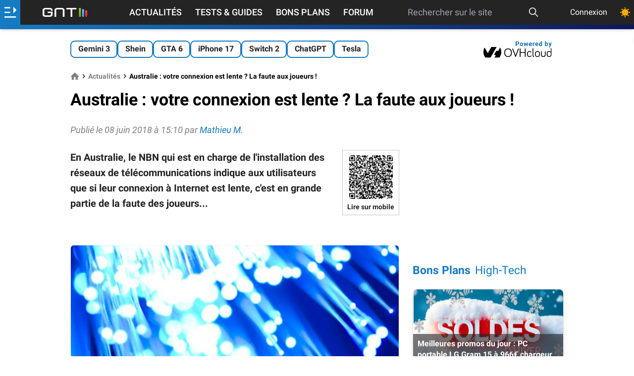

--- FILE ---
content_type: text/html; charset=utf-8
request_url: https://www.google.com/recaptcha/api2/aframe
body_size: 264
content:
<!DOCTYPE HTML><html><head><meta http-equiv="content-type" content="text/html; charset=UTF-8"></head><body><script nonce="yny16l-cyhMEgT0s8hEEEQ">/** Anti-fraud and anti-abuse applications only. See google.com/recaptcha */ try{var clients={'sodar':'https://pagead2.googlesyndication.com/pagead/sodar?'};window.addEventListener("message",function(a){try{if(a.source===window.parent){var b=JSON.parse(a.data);var c=clients[b['id']];if(c){var d=document.createElement('img');d.src=c+b['params']+'&rc='+(localStorage.getItem("rc::a")?sessionStorage.getItem("rc::b"):"");window.document.body.appendChild(d);sessionStorage.setItem("rc::e",parseInt(sessionStorage.getItem("rc::e")||0)+1);localStorage.setItem("rc::h",'1768690894288');}}}catch(b){}});window.parent.postMessage("_grecaptcha_ready", "*");}catch(b){}</script></body></html>